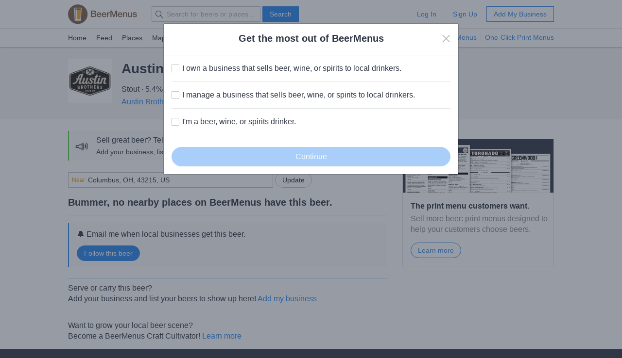

--- FILE ---
content_type: text/html; charset=utf-8
request_url: https://www.beermenus.com/api/internal/structured_data/beer/162663
body_size: 683
content:
<script type="application/ld+json">
  {"@context":"https://schema.org","@type":"Product","name":"Austin Brothers Peanut Butter Milk Route","description":"","sku":"beer-162663","mpn":"https://www.beermenus.com/beers/162663-austin-brothers-peanut-butter-milk-route","image":"https://d2sochvv0rudri.cloudfront.net/beer_labels/162663/austin-brothers-peanut-butter-milk-route-stout-1.jpeg","offers":{},"brand":{"@type":"Thing","name":"Austin Brothers Beer Company"}}
</script>

--- FILE ---
content_type: application/javascript
request_url: https://d32xt43lw1ad7n.cloudfront.net/assets/desktop-bundle-726ac5cf4b6e9627a4de049a35a1a507f118bad8fbe2145ac5fab2ec7678adcb.js
body_size: 4376
content:
import{a as O,b as j}from"./chunk-QI7Q6QS2-1-5.digested.js";import{a as W,b as A}from"./chunk-RHC5P3SV-1-5.digested.js";import{a as S}from"./chunk-FIVMEUMA-1-5.digested.js";import"./chunk-M7KUKQXQ-1-5.digested.js";import"./chunk-LSHZOHIF-1-5.digested.js";import{f as v,h as x,i as C}from"./chunk-PZY2T7DK-1-5.digested.js";var y=v(()=>{(function(i,d,_){"use strict";var l="stickyTableHeaders",b=0,f={fixedOffset:0,leftOffset:0,marginTop:0,objDocument:document,objHead:"head",objWindow:d,scrollableArea:d,cacheHeaderHeight:!1,zIndex:3};function h(t,o){var e=this;e.$el=i(t),e.el=t,e.id=b++,e.$el.bind("destroyed",i.proxy(e.teardown,e)),e.$clonedHeader=null,e.$originalHeader=null,e.cachedHeaderHeight=null,e.isSticky=!1,e.hasBeenSticky=!1,e.leftOffset=null,e.topOffset=null,e.init=function(){e.setOptions(o),e.$el.each(function(){var n=i(this);n.css("padding",0),e.$originalHeader=i("thead:first",this),e.$clonedHeader=e.$originalHeader.clone(),n.trigger("clonedHeader."+l,[e.$clonedHeader]),e.$clonedHeader.addClass("tableFloatingHeader"),e.$clonedHeader.css({display:"none",opacity:0}),e.$originalHeader.addClass("tableFloatingHeaderOriginal"),e.$originalHeader.after(e.$clonedHeader),e.$printStyle=i('<style type="text/css" media="print">.tableFloatingHeader{display:none !important;}.tableFloatingHeaderOriginal{position:static !important;}</style>'),e.$head.append(e.$printStyle)}),e.$clonedHeader.find("input, select").attr("disabled",!0),e.updateWidth(),e.toggleHeaders(),e.bind()},e.destroy=function(){e.$el.unbind("destroyed",e.teardown),e.teardown()},e.teardown=function(){e.isSticky&&e.$originalHeader.css("position","static"),i.removeData(e.el,"plugin_"+l),e.unbind(),e.$clonedHeader.remove(),e.$originalHeader.removeClass("tableFloatingHeaderOriginal"),e.$originalHeader.css("visibility","visible"),e.$printStyle.remove(),e.el=null,e.$el=null},e.bind=function(){e.$scrollableArea.on("scroll."+l,e.toggleHeaders),e.isWindowScrolling||(e.$window.on("scroll."+l+e.id,e.setPositionValues),e.$window.on("resize."+l+e.id,e.toggleHeaders)),e.$scrollableArea.on("resize."+l,e.toggleHeaders),e.$scrollableArea.on("resize."+l,e.updateWidth)},e.unbind=function(){e.$scrollableArea.off("."+l,e.toggleHeaders),e.isWindowScrolling||(e.$window.off("."+l+e.id,e.setPositionValues),e.$window.off("."+l+e.id,e.toggleHeaders)),e.$scrollableArea.off("."+l,e.updateWidth)},e.debounce=function(n,s){var r=null;return function(){var a=this,c=arguments;clearTimeout(r),r=setTimeout(function(){n.apply(a,c)},s)}},e.toggleHeaders=e.debounce(function(){e.$el&&e.$el.each(function(){var n=i(this),s,r=e.isWindowScrolling?isNaN(e.options.fixedOffset)?e.options.fixedOffset.outerHeight():e.options.fixedOffset:e.$scrollableArea.offset().top+(isNaN(e.options.fixedOffset)?0:e.options.fixedOffset),a=n.offset(),c=e.$scrollableArea.scrollTop()+r,p=e.$scrollableArea.scrollLeft(),u,g=e.isWindowScrolling?c>a.top:r>a.top,m;g&&(u=e.options.cacheHeaderHeight?e.cachedHeaderHeight:e.$clonedHeader.height(),m=(e.isWindowScrolling?c:0)<a.top+n.height()-u-(e.isWindowScrolling?0:r)),g&&m?(s=a.left-p+e.options.leftOffset,e.$originalHeader.css({position:"fixed","margin-top":e.options.marginTop,top:0,left:s,"z-index":e.options.zIndex}),e.leftOffset=s,e.topOffset=r,e.$clonedHeader.css("display",""),e.isSticky||(e.isSticky=!0,e.updateWidth(),n.trigger("enabledStickiness."+l)),e.setPositionValues()):e.isSticky&&(e.$originalHeader.css("position","static"),e.$clonedHeader.css("display","none"),e.isSticky=!1,e.resetWidth(i("td,th",e.$clonedHeader),i("td,th",e.$originalHeader)),n.trigger("disabledStickiness."+l))})},0),e.setPositionValues=e.debounce(function(){var n=e.$window.scrollTop(),s=e.$window.scrollLeft();!e.isSticky||n<0||n+e.$window.height()>e.$document.height()||s<0||s+e.$window.width()>e.$document.width()||e.$originalHeader.css({top:e.topOffset-(e.isWindowScrolling?0:n),left:e.leftOffset-(e.isWindowScrolling?0:s)})},0),e.updateWidth=e.debounce(function(){if(!!e.isSticky){e.$originalHeaderCells||(e.$originalHeaderCells=i("th,td",e.$originalHeader)),e.$clonedHeaderCells||(e.$clonedHeaderCells=i("th,td",e.$clonedHeader));var n=e.getWidth(e.$clonedHeaderCells);e.setWidth(n,e.$clonedHeaderCells,e.$originalHeaderCells),e.$originalHeader.css("width",e.$clonedHeader.width()),e.options.cacheHeaderHeight&&(e.cachedHeaderHeight=e.$clonedHeader.height())}},0),e.getWidth=function(n){var s=[];return n.each(function(r){var a,c=i(this);if(c.css("box-sizing")==="border-box"){var p=c[0].getBoundingClientRect();p.width?a=p.width:a=p.right-p.left}else{var u=i("th",e.$originalHeader);if(u.css("border-collapse")==="collapse")if(d.getComputedStyle)a=parseFloat(d.getComputedStyle(this,null).width);else{var g=parseFloat(c.css("padding-left")),m=parseFloat(c.css("padding-right")),k=parseFloat(c.css("border-width"));a=c.outerWidth()-g-m-k}else a=c.width()}s[r]=a}),s},e.setWidth=function(n,s,r){s.each(function(a){var c=n[a];r.eq(a).css({"min-width":c,"max-width":c})})},e.resetWidth=function(n,s){n.each(function(r){var a=i(this);s.eq(r).css({"min-width":a.css("min-width"),"max-width":a.css("max-width")})})},e.setOptions=function(n){e.options=i.extend({},f,n),e.$window=i(e.options.objWindow),e.$head=i(e.options.objHead),e.$document=i(e.options.objDocument),e.$scrollableArea=i(e.options.scrollableArea),e.isWindowScrolling=e.$scrollableArea[0]===e.$window[0]},e.updateOptions=function(n){e.setOptions(n),e.unbind(),e.bind(),e.updateWidth(),e.toggleHeaders()},e.init()}i.fn[l]=function(t){return this.each(function(){var o=i.data(this,"plugin_"+l);o?typeof t=="string"?o[t].apply(o):o.updateOptions(t):t!=="destroy"&&i.data(this,"plugin_"+l,new h(this,t))})}})(jQuery,window)});var H=v(()=>{$(document).ready(function(){let i,d;BeerMenus.infiniteScroll=new BeerMenus.InfiniteScroll,$(".scroll-section").waypoint({handler(t){t==="down"?$(this.element).addClass("scroll-visible"):$(this.element).removeClass("scroll-visible")},offset:"80%"}),$(".sticky-table").stickyTableHeaders();let l=function(t){let o=$("#fb-pages").data("bar-id"),e=$("#fb-pages").data("source");if(t.status==="connected"){let{accessToken:n}=t.authResponse,s="/facebook_connections/manage_page?bar_id="+o+"&at="+n+"&source="+e;$.ajax({url:s})}else f()},b=function(t){let o=$("#fb-pages").data("bar-id"),e=$("#fb-pages").data("source");if(t.status==="connected")l(t);else{let n="/facebook_connections/manage_page?bar_id="+o+"&source="+e;$.ajax({url:n})}};var f=function(){FB.login(function(t){FB.getLoginStatus(function(o){b(o)})},{scope:"pages_show_list,pages_manage_posts",auth_type:"rerequest"})};$(".user_beer_photo_default_checkbox").click(function(){$(this)[0].form.submit()}),$("html").on("click","body",function(t){if($(".dropdown-menu").is(":visible")&&!(t.target.className.indexOf("dropdown-trigger")>-1))return $(".dropdown-container").removeClass("show-dropdown")}),window.timeoutClock=null,$("html").on("click",".dropdown-trigger",function(t){t.preventDefault();let o=$(this).parent();$(this).siblings(".dropdown-menu").is(":visible")?o.removeClass("show-dropdown"):($(".dropdown-container").removeClass("show-dropdown"),o.addClass("show-dropdown"))}),$("html").on("mouseleave",".dropdown-menu",function(){let t=$(this).parent();window.timeoutClock=setTimeout(function(){t.removeClass("show-dropdown")},1e3)}).on("mouseenter",".dropdown-menu",function(){window.timeoutClock!==null&&clearTimeout(window.timeoutClock)}),$.fn.nextOrFirst=function(t){let o=this.next(t);return o.length?o:this.prevAll(t).last()},$(".content").on("submit",".update-location",function(){return $(this).find("input[type='submit']").prop("disabled",!0),$(this).find("input[type='submit']").val($(".update-location .pure-button").data("disable-with")),h("geocode"),!1}),$("body").on("submit",".geocode-form",function(t){return $(this).find("input[type='submit']").prop("disabled",!0),$(this).find("input[type='submit']").val($(".geocode-form .pure-button").data("disable-with")),h("geocodeForm"),!1}),window.geocode=function(){BeerMenus.Analytics.track("Geocoding",{stack:"desktop/application.coffee#104"});let t=new google.maps.Geocoder,o=$(".address").val(),e=$(".update-location .pure-button").data("original-label");return t.geocode({address:o},function(n,s){if(s===google.maps.GeocoderStatus.OK){let r=n[0];return $(".latitude").val(r.geometry.location.lat()),$(".longitude").val(r.geometry.location.lng()),$(".full_address").val(r.formatted_address),$(".update-location")[0].submit()}else return $(".update-location").find("input[type='submit']").prop("disabled",!1),$(".update-location").find("input[type='submit']").val(e),alert("Whoops, we don't recognize that location. Please enter a full address, city, state, or zip.")})},window.geocodeForm=function(){let t;BeerMenus.Analytics.track("Geocoding",{stack:"desktop/application.coffee#122"});let o=new google.maps.Geocoder;return $(".address2").length>0?t=$(".address").val()+" "+$(".address2").val():t=$(".address").val(),o.geocode({address:t},function(e,n){if(n===google.maps.GeocoderStatus.OK){let s=e[0];if($(".city-name").length>0){let r="",a="";$.each(s.address_components,function(p,u){if($.inArray("locality",u.types)>-1)return r=u.long_name;if($.inArray("administrative_area_level_1",u.types)>-1)return a=u.short_name});let c=r+", "+a;$(".city-name").val(c)}return $(".latitude").val(s.geometry.location.lat()),$(".longitude").val(s.geometry.location.lng()),$(".geocode-form")[0].submit()}else return $(".geocode-form")[0].submit()})};var h=function(t){let o=document.createElement("script");o.type="text/javascript";let e="AIzaSyDCmmZXKjGcgAxAB3CeH1avngNpzJlMURo";return o.src=`//maps.googleapis.com/maps/api/js?key=${e}&callback=${t}`,document.body.appendChild(o)};return bind_join_or_login_form(),$(".first-input").focus(),$(".content").on("click",".forgot-password a",function(){return $(".reset-password").toggle(),!1}),$(".content").on("mouseover",".following-label",function(){return $(this).text("Unfollow")}).on("mouseleave",".following-label",function(t){return $(this).text("Following")}),$(".x-pro-plans").length>0&&(i=$(this).find("input[type=radio]:checked").closest(".plan").index()+1,d=$(this).find(".pure-g div:nth-child("+i+")"),d.addClass("plan-selected"),$(".plan-name").text(d.find(".plan-radio").data("plan-name"))),$(".plans").on("click",".plan",function(){$(".plan").removeClass("plan-selected"),i=$(this).index()+1,d=$(".plans").find(".pure-g div:nth-child("+i+")"),d.find(":radio").prop("checked",!0).change(),d.addClass("plan-selected"),$(".plan-name").text(d.find(".plan-radio").data("plan-name")),$(".monthly-price").text(d.find(".plan-radio").data("monthly-price")),$(".annual-price").text(d.find(".plan-radio").data("annual-price")),$(".annual-savings").text(d.find(".plan-radio").data("annual-savings")),$(".monthly-plan").val(d.find(".plan-radio").data("monthly")),$(".annual-plan").val(d.find(".plan-radio").data("annual"))}),$(".plans").on("mouseenter",".plan",function(){i=$(this).index()+1,d=$(".plans").find(".pure-g div:nth-child("+i+")"),d.addClass("plan-hover")}),$(".plans").on("mouseleave",".plan",function(){$(".plan").removeClass("plan-hover")}),$(".x-cancel-membership").on("shown.bs.modal",function(){let t=$(this).data("bar-id"),o=$(this).data("local-audience"),e=$(this).data("radius");return BeerMenus.Analytics.track("Viewed Cancel Pro Membership Modal",{group_id:t,"Local Audience":o,"Local Audience Radius":e})}),$("#walk-through").on("shown.bs.modal",function(){let t=$(this).data("ref");return BeerMenus.Analytics.track("Viewed schedule call modal",{"Schedule call ref":t})}),$("#get-started").on("shown.bs.modal",function(){let t=$(this).data("ref");return BeerMenus.Analytics.track("Viewed add business modal",{"Add business modal ref":t})}),$("body").on("click",".connect-fb-page",function(){return FB.getLoginStatus(t=>l(t)),!1}),$("body").on("click",".connect-fb-page-rerequest",function(){return f(),!1}),$(".content").on("change","#serving_serving_type",function(){let t=$(this).val(),o=["19","36","20","21","22","23","38"];$.inArray(t,o)===-1?$(".size").show():$(".size").hide()}),$(".content").on("click","#twitter-share",function(){return $(this).prop("checked",!1),window.location=$(".twitter-auth").attr("href")}),$(".content").on("click","#fb-share",function(){return $(this).prop("checked",!1),FB.getLoginStatus(t=>l(t))}),$(".web").on("change",".serving_unit",function(){let t=$(this).children("option:selected"),o=$(this).parents("div.serving-size-options"),e=o.find("input.serving_size_text_box"),n=o.find("select.serving_size_pint_select"),s=o.find("select.serving_size_pour_select");if(t.val()==="5")return e.hide().prop("disabled",!0),n.show().prop("disabled",!1),s.hide().prop("disabled",!0);if(t.val()==="6")e.hide().prop("disabled",!0),n.hide().prop("disabled",!0),s.show().prop("disabled",!1);else return e.show().prop("disabled",!1),n.hide().prop("disabled",!0),s.hide().prop("disabled",!0)}),$(".linear-onboard").on("click",".choose-section",function(){$(".next-step-section").hide(),$(".section-option").hide(),$(".choose-section").parent(".pure-tabs-item").removeClass("pure-tabs-item-selected");let t=$(this).data("section-option");return $(t).show(),t==="#install_code"&&$(".next-step-section").show(),$(this).parent(".pure-tabs-item").addClass("pure-tabs-item-selected"),!1}),$(".linear-onboard").on("click",".x-import-beers",function(){return $(".x-import-beers").show(),$(".x-import-beers-next").show(),!1}),$(".error-msg").length>0&&$(".error-msg").each(function(){$(this).parent("div").addClass("has-error")}),$("#x_overlay").length>0&&$($("#x_overlay").text()).click(),$(".auto-upload").change(function(){$(this).closest("form").submit(),$(this).prop("disabled",!0),$(".upload-image-label").text("Uploading...")})});window.bind_join_or_login_form=function(){return $(".modal, .content").on("click",".x-show-join",function(i){return $(".login").hide(),$(".join").show(),$(".tab-join").addClass("pure-tabs-item-selected"),$(".tab-login").removeClass("pure-tabs-item-selected"),i.stopPropagation()}),$(".modal, .content").on("click",".x-show-login",function(i){return $(".join").hide(),$(".login").show(),$(".tab-join").removeClass("pure-tabs-item-selected"),$(".tab-login").addClass("pure-tabs-item-selected"),i.stopPropagation()})}});var w=x(S());window.jQuery=w.default;window.$=w.default;document.documentElement.dispatchEvent(new CustomEvent("jquery:available"));window.InfiniteScroll=O();A();y();j();H();
//# sourceMappingURL=https://d32xt43lw1ad7n.cloudfront.net/assets/desktop-bundle.js-1fdd3d86ad9b37d5998a9605f429a8873c5c195678de93b9f0492bde469850f0.map
//!
;


--- FILE ---
content_type: text/plain; charset=utf-8
request_url: https://www.beermenus.com/api/internal/tokens
body_size: 473
content:
eyJraWQiOiJLWFJRMzVZUDVLIiwiYWxnIjoiRVMyNTYifQ.eyJleHAiOjE3NjkwNzk5MDYsImlhdCI6MTc2OTA3OTMwNiwiaXNzIjoiRVA1VUc3QUpEQyIsIm9yaWdpbiI6Imh0dHBzOi8vd3d3LmJlZXJtZW51cy5jb20ifQ.SWmsgxiHvL5_HKbpTD4SvCnhU5coRXss6jGvVCKXzvavFaOlF2zcCTalxWL8vGiO1taF8cYS6QJXx237oHN3UA